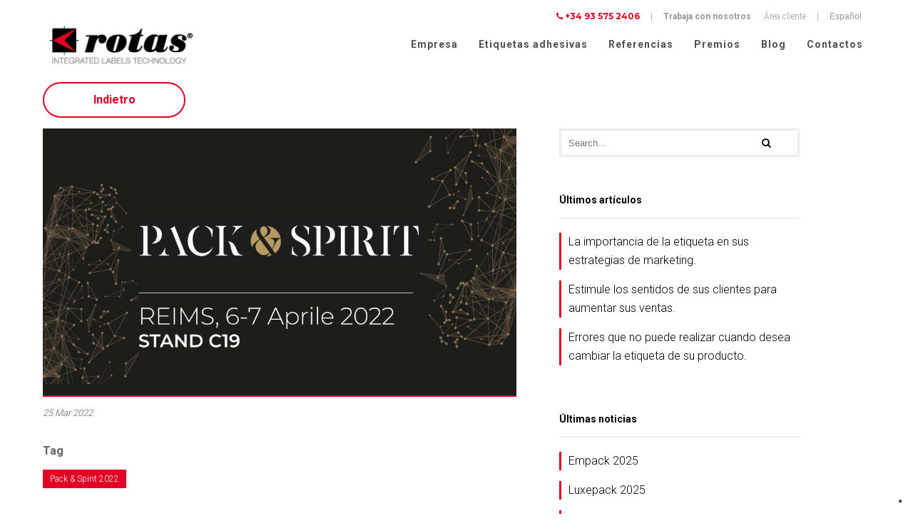

--- FILE ---
content_type: text/html; charset=UTF-8
request_url: https://www.rotas.com/es/pack-spirit-2022-es/
body_size: 16931
content:
<!DOCTYPE html>
 <html lang="es-ES">
    <head>
    
        <!-- Meta Data -->
        <meta charset="UTF-8"/>
        <link rel="profile" href="http://gmpg.org/xfn/11" />
        <link rel="pingback" href="https://www.rotas.com/xmlrpc.php" />
        <meta name="viewport" content="width=device-width, initial-scale=1.0, minimum-scale=1.0, maximum-scale=1.0, user-scalable=no">
        
        <meta name="google-site-verification" content="kpY6hkRZ3yIcbgCawLeCugpN_KSDxVItM93S_UzAqnI" />


        
                <!-- Favicon -->        
        <link rel="shortcut icon" href="https://www.rotas.com/wp-content/uploads/2016/03/Favicon_Rotas.png" type="image/x-icon"/>
                
        			<script type="text/javascript" class="_iub_cs_skip">
				var _iub = _iub || {};
				_iub.csConfiguration = _iub.csConfiguration || {};
				_iub.csConfiguration.siteId = "3150142";
				_iub.csConfiguration.cookiePolicyId = "16293038";
			</script>
			<script class="_iub_cs_skip" src="https://cs.iubenda.com/sync/3150142.js"></script>
			<title>Pack &#038; Spirit 2022 &#8211; Rotas</title>
<meta name='robots' content='max-image-preview:large' />
	<style>img:is([sizes="auto" i], [sizes^="auto," i]) { contain-intrinsic-size: 3000px 1500px }</style>
	<link rel="alternate" href="https://www.rotas.com/pack-spirit-2022/" hreflang="it" />
<link rel="alternate" href="https://www.rotas.com/es/pack-spirit-2022-es/" hreflang="es" />
<link rel="alternate" href="https://www.rotas.com/de/pack-spirit-2022-de/" hreflang="de" />
<link rel="alternate" href="https://www.rotas.com/fr/pack-spirit-2022-fr/" hreflang="fr" />
<link rel='dns-prefetch' href='//cdn.iubenda.com' />
<link rel='dns-prefetch' href='//maps.googleapis.com' />
<link rel='dns-prefetch' href='//www.googletagmanager.com' />
<link rel="alternate" type="application/rss+xml" title="Rotas &raquo; Feed" href="https://www.rotas.com/es/feed/" />
<link rel="alternate" type="application/rss+xml" title="Rotas &raquo; Feed de los comentarios" href="https://www.rotas.com/es/comments/feed/" />
<link rel='stylesheet' id='dashicons-css' href='https://www.rotas.com/wp-includes/css/dashicons.min.css?ver=6.7.4' type='text/css' media='all' />
<link rel='stylesheet' id='wp-jquery-ui-dialog-css' href='https://www.rotas.com/wp-includes/css/jquery-ui-dialog.min.css?ver=6.7.4' type='text/css' media='all' />
<link rel='stylesheet' id='pt-cv-public-style-css' href='https://www.rotas.com/wp-content/plugins/content-views-query-and-display-post-page/public/assets/css/cv.css?ver=4.1' type='text/css' media='all' />
<link rel='stylesheet' id='wp-block-library-css' href='https://www.rotas.com/wp-includes/css/dist/block-library/style.min.css?ver=6.7.4' type='text/css' media='all' />
<style id='pdfemb-pdf-embedder-viewer-style-inline-css' type='text/css'>
.wp-block-pdfemb-pdf-embedder-viewer{max-width:none}

</style>
<style id='classic-theme-styles-inline-css' type='text/css'>
/*! This file is auto-generated */
.wp-block-button__link{color:#fff;background-color:#32373c;border-radius:9999px;box-shadow:none;text-decoration:none;padding:calc(.667em + 2px) calc(1.333em + 2px);font-size:1.125em}.wp-block-file__button{background:#32373c;color:#fff;text-decoration:none}
</style>
<style id='global-styles-inline-css' type='text/css'>
:root{--wp--preset--aspect-ratio--square: 1;--wp--preset--aspect-ratio--4-3: 4/3;--wp--preset--aspect-ratio--3-4: 3/4;--wp--preset--aspect-ratio--3-2: 3/2;--wp--preset--aspect-ratio--2-3: 2/3;--wp--preset--aspect-ratio--16-9: 16/9;--wp--preset--aspect-ratio--9-16: 9/16;--wp--preset--color--black: #000000;--wp--preset--color--cyan-bluish-gray: #abb8c3;--wp--preset--color--white: #ffffff;--wp--preset--color--pale-pink: #f78da7;--wp--preset--color--vivid-red: #cf2e2e;--wp--preset--color--luminous-vivid-orange: #ff6900;--wp--preset--color--luminous-vivid-amber: #fcb900;--wp--preset--color--light-green-cyan: #7bdcb5;--wp--preset--color--vivid-green-cyan: #00d084;--wp--preset--color--pale-cyan-blue: #8ed1fc;--wp--preset--color--vivid-cyan-blue: #0693e3;--wp--preset--color--vivid-purple: #9b51e0;--wp--preset--gradient--vivid-cyan-blue-to-vivid-purple: linear-gradient(135deg,rgba(6,147,227,1) 0%,rgb(155,81,224) 100%);--wp--preset--gradient--light-green-cyan-to-vivid-green-cyan: linear-gradient(135deg,rgb(122,220,180) 0%,rgb(0,208,130) 100%);--wp--preset--gradient--luminous-vivid-amber-to-luminous-vivid-orange: linear-gradient(135deg,rgba(252,185,0,1) 0%,rgba(255,105,0,1) 100%);--wp--preset--gradient--luminous-vivid-orange-to-vivid-red: linear-gradient(135deg,rgba(255,105,0,1) 0%,rgb(207,46,46) 100%);--wp--preset--gradient--very-light-gray-to-cyan-bluish-gray: linear-gradient(135deg,rgb(238,238,238) 0%,rgb(169,184,195) 100%);--wp--preset--gradient--cool-to-warm-spectrum: linear-gradient(135deg,rgb(74,234,220) 0%,rgb(151,120,209) 20%,rgb(207,42,186) 40%,rgb(238,44,130) 60%,rgb(251,105,98) 80%,rgb(254,248,76) 100%);--wp--preset--gradient--blush-light-purple: linear-gradient(135deg,rgb(255,206,236) 0%,rgb(152,150,240) 100%);--wp--preset--gradient--blush-bordeaux: linear-gradient(135deg,rgb(254,205,165) 0%,rgb(254,45,45) 50%,rgb(107,0,62) 100%);--wp--preset--gradient--luminous-dusk: linear-gradient(135deg,rgb(255,203,112) 0%,rgb(199,81,192) 50%,rgb(65,88,208) 100%);--wp--preset--gradient--pale-ocean: linear-gradient(135deg,rgb(255,245,203) 0%,rgb(182,227,212) 50%,rgb(51,167,181) 100%);--wp--preset--gradient--electric-grass: linear-gradient(135deg,rgb(202,248,128) 0%,rgb(113,206,126) 100%);--wp--preset--gradient--midnight: linear-gradient(135deg,rgb(2,3,129) 0%,rgb(40,116,252) 100%);--wp--preset--font-size--small: 13px;--wp--preset--font-size--medium: 20px;--wp--preset--font-size--large: 36px;--wp--preset--font-size--x-large: 42px;--wp--preset--spacing--20: 0.44rem;--wp--preset--spacing--30: 0.67rem;--wp--preset--spacing--40: 1rem;--wp--preset--spacing--50: 1.5rem;--wp--preset--spacing--60: 2.25rem;--wp--preset--spacing--70: 3.38rem;--wp--preset--spacing--80: 5.06rem;--wp--preset--shadow--natural: 6px 6px 9px rgba(0, 0, 0, 0.2);--wp--preset--shadow--deep: 12px 12px 50px rgba(0, 0, 0, 0.4);--wp--preset--shadow--sharp: 6px 6px 0px rgba(0, 0, 0, 0.2);--wp--preset--shadow--outlined: 6px 6px 0px -3px rgba(255, 255, 255, 1), 6px 6px rgba(0, 0, 0, 1);--wp--preset--shadow--crisp: 6px 6px 0px rgba(0, 0, 0, 1);}:where(.is-layout-flex){gap: 0.5em;}:where(.is-layout-grid){gap: 0.5em;}body .is-layout-flex{display: flex;}.is-layout-flex{flex-wrap: wrap;align-items: center;}.is-layout-flex > :is(*, div){margin: 0;}body .is-layout-grid{display: grid;}.is-layout-grid > :is(*, div){margin: 0;}:where(.wp-block-columns.is-layout-flex){gap: 2em;}:where(.wp-block-columns.is-layout-grid){gap: 2em;}:where(.wp-block-post-template.is-layout-flex){gap: 1.25em;}:where(.wp-block-post-template.is-layout-grid){gap: 1.25em;}.has-black-color{color: var(--wp--preset--color--black) !important;}.has-cyan-bluish-gray-color{color: var(--wp--preset--color--cyan-bluish-gray) !important;}.has-white-color{color: var(--wp--preset--color--white) !important;}.has-pale-pink-color{color: var(--wp--preset--color--pale-pink) !important;}.has-vivid-red-color{color: var(--wp--preset--color--vivid-red) !important;}.has-luminous-vivid-orange-color{color: var(--wp--preset--color--luminous-vivid-orange) !important;}.has-luminous-vivid-amber-color{color: var(--wp--preset--color--luminous-vivid-amber) !important;}.has-light-green-cyan-color{color: var(--wp--preset--color--light-green-cyan) !important;}.has-vivid-green-cyan-color{color: var(--wp--preset--color--vivid-green-cyan) !important;}.has-pale-cyan-blue-color{color: var(--wp--preset--color--pale-cyan-blue) !important;}.has-vivid-cyan-blue-color{color: var(--wp--preset--color--vivid-cyan-blue) !important;}.has-vivid-purple-color{color: var(--wp--preset--color--vivid-purple) !important;}.has-black-background-color{background-color: var(--wp--preset--color--black) !important;}.has-cyan-bluish-gray-background-color{background-color: var(--wp--preset--color--cyan-bluish-gray) !important;}.has-white-background-color{background-color: var(--wp--preset--color--white) !important;}.has-pale-pink-background-color{background-color: var(--wp--preset--color--pale-pink) !important;}.has-vivid-red-background-color{background-color: var(--wp--preset--color--vivid-red) !important;}.has-luminous-vivid-orange-background-color{background-color: var(--wp--preset--color--luminous-vivid-orange) !important;}.has-luminous-vivid-amber-background-color{background-color: var(--wp--preset--color--luminous-vivid-amber) !important;}.has-light-green-cyan-background-color{background-color: var(--wp--preset--color--light-green-cyan) !important;}.has-vivid-green-cyan-background-color{background-color: var(--wp--preset--color--vivid-green-cyan) !important;}.has-pale-cyan-blue-background-color{background-color: var(--wp--preset--color--pale-cyan-blue) !important;}.has-vivid-cyan-blue-background-color{background-color: var(--wp--preset--color--vivid-cyan-blue) !important;}.has-vivid-purple-background-color{background-color: var(--wp--preset--color--vivid-purple) !important;}.has-black-border-color{border-color: var(--wp--preset--color--black) !important;}.has-cyan-bluish-gray-border-color{border-color: var(--wp--preset--color--cyan-bluish-gray) !important;}.has-white-border-color{border-color: var(--wp--preset--color--white) !important;}.has-pale-pink-border-color{border-color: var(--wp--preset--color--pale-pink) !important;}.has-vivid-red-border-color{border-color: var(--wp--preset--color--vivid-red) !important;}.has-luminous-vivid-orange-border-color{border-color: var(--wp--preset--color--luminous-vivid-orange) !important;}.has-luminous-vivid-amber-border-color{border-color: var(--wp--preset--color--luminous-vivid-amber) !important;}.has-light-green-cyan-border-color{border-color: var(--wp--preset--color--light-green-cyan) !important;}.has-vivid-green-cyan-border-color{border-color: var(--wp--preset--color--vivid-green-cyan) !important;}.has-pale-cyan-blue-border-color{border-color: var(--wp--preset--color--pale-cyan-blue) !important;}.has-vivid-cyan-blue-border-color{border-color: var(--wp--preset--color--vivid-cyan-blue) !important;}.has-vivid-purple-border-color{border-color: var(--wp--preset--color--vivid-purple) !important;}.has-vivid-cyan-blue-to-vivid-purple-gradient-background{background: var(--wp--preset--gradient--vivid-cyan-blue-to-vivid-purple) !important;}.has-light-green-cyan-to-vivid-green-cyan-gradient-background{background: var(--wp--preset--gradient--light-green-cyan-to-vivid-green-cyan) !important;}.has-luminous-vivid-amber-to-luminous-vivid-orange-gradient-background{background: var(--wp--preset--gradient--luminous-vivid-amber-to-luminous-vivid-orange) !important;}.has-luminous-vivid-orange-to-vivid-red-gradient-background{background: var(--wp--preset--gradient--luminous-vivid-orange-to-vivid-red) !important;}.has-very-light-gray-to-cyan-bluish-gray-gradient-background{background: var(--wp--preset--gradient--very-light-gray-to-cyan-bluish-gray) !important;}.has-cool-to-warm-spectrum-gradient-background{background: var(--wp--preset--gradient--cool-to-warm-spectrum) !important;}.has-blush-light-purple-gradient-background{background: var(--wp--preset--gradient--blush-light-purple) !important;}.has-blush-bordeaux-gradient-background{background: var(--wp--preset--gradient--blush-bordeaux) !important;}.has-luminous-dusk-gradient-background{background: var(--wp--preset--gradient--luminous-dusk) !important;}.has-pale-ocean-gradient-background{background: var(--wp--preset--gradient--pale-ocean) !important;}.has-electric-grass-gradient-background{background: var(--wp--preset--gradient--electric-grass) !important;}.has-midnight-gradient-background{background: var(--wp--preset--gradient--midnight) !important;}.has-small-font-size{font-size: var(--wp--preset--font-size--small) !important;}.has-medium-font-size{font-size: var(--wp--preset--font-size--medium) !important;}.has-large-font-size{font-size: var(--wp--preset--font-size--large) !important;}.has-x-large-font-size{font-size: var(--wp--preset--font-size--x-large) !important;}
:where(.wp-block-post-template.is-layout-flex){gap: 1.25em;}:where(.wp-block-post-template.is-layout-grid){gap: 1.25em;}
:where(.wp-block-columns.is-layout-flex){gap: 2em;}:where(.wp-block-columns.is-layout-grid){gap: 2em;}
:root :where(.wp-block-pullquote){font-size: 1.5em;line-height: 1.6;}
</style>
<link rel='stylesheet' id='contact-form-7-css' href='https://www.rotas.com/wp-content/plugins/contact-form-7/includes/css/styles.css?ver=6.0.5' type='text/css' media='all' />
<style id='contact-form-7-inline-css' type='text/css'>
.wpcf7 .wpcf7-recaptcha iframe {margin-bottom: 0;}.wpcf7 .wpcf7-recaptcha[data-align="center"] > div {margin: 0 auto;}.wpcf7 .wpcf7-recaptcha[data-align="right"] > div {margin: 0 0 0 auto;}
</style>
<link rel='stylesheet' id='responsive-lightbox-swipebox-css' href='https://www.rotas.com/wp-content/plugins/responsive-lightbox/assets/swipebox/swipebox.min.css?ver=2.5.0' type='text/css' media='all' />
<link rel='stylesheet' id='rs-plugin-settings-css' href='https://www.rotas.com/wp-content/plugins/revslider/public/assets/css/settings.css?ver=5.1.5' type='text/css' media='all' />
<style id='rs-plugin-settings-inline-css' type='text/css'>
#rs-demo-id {}
</style>
<link rel='stylesheet' id='font-awesome-css' href='https://www.rotas.com/wp-content/plugins/js_composer/assets/lib/bower/font-awesome/css/font-awesome.min.css?ver=4.12' type='text/css' media='all' />
<link rel='stylesheet' id='tm-timeline-css-css' href='https://www.rotas.com/wp-content/plugins/tm-timeline/css/tm-timeline.css?ver=1.1.1' type='text/css' media='all' />
<link rel='stylesheet' id='google-maps-builder-plugin-styles-css' href='https://www.rotas.com/wp-content/plugins/google-maps-builder/vendor/wordimpress/maps-builder-core/assets/css/google-maps-builder.min.css?ver=2.1.2' type='text/css' media='all' />
<link rel='stylesheet' id='google-maps-builder-map-icons-css' href='https://www.rotas.com/wp-content/plugins/google-maps-builder/vendor/wordimpress/maps-builder-core/includes/libraries/map-icons/css/map-icons.css?ver=2.1.2' type='text/css' media='all' />
<link rel='stylesheet' id='outdoorreset-css' href='https://www.rotas.com/wp-content/themes/outdoor-child/css/reset.css?ver=6.7.4' type='text/css' media='all' />
<link rel='stylesheet' id='outdoorplugins-css' href='https://www.rotas.com/wp-content/themes/outdoor-child/css/plugins.css?ver=6.7.4' type='text/css' media='all' />
<link rel='stylesheet' id='outdoortheme-style-css' href='https://www.rotas.com/wp-content/themes/outdoor-child/style.css?ver=2015-10-14' type='text/css' media='all' />
<link rel='stylesheet' id='outdoorcustom-style-css' href='https://www.rotas.com/wp-content/themes/outdoor-child/css/custom.css?ver=6.7.4' type='text/css' media='all' />
<link rel='stylesheet' id='shiftnav-css' href='https://www.rotas.com/wp-content/plugins/shiftnav-responsive-mobile-menu/assets/css/shiftnav.min.css?ver=1.8' type='text/css' media='all' />
<link rel='stylesheet' id='shiftnav-custom-css' href='https://www.rotas.com/wp-content/plugins/shiftnav-responsive-mobile-menu/custom/custom.css?ver=1.8' type='text/css' media='all' />
<script type="text/javascript" src="https://www.rotas.com/wp-includes/js/jquery/jquery.min.js?ver=3.7.1" id="jquery-core-js"></script>
<script type="text/javascript" src="https://www.rotas.com/wp-includes/js/jquery/jquery-migrate.min.js?ver=3.4.1" id="jquery-migrate-js"></script>

<script  type="text/javascript" class=" _iub_cs_skip" type="text/javascript" id="iubenda-head-inline-scripts-0">
/* <![CDATA[ */
            var _iub = _iub || [];
            _iub.csConfiguration ={"floatingPreferencesButtonDisplay":"bottom-right","lang":"es","siteId":"3150142","cookiePolicyId":"16293038","whitelabel":false,"banner":{"closeButtonDisplay":false,"listPurposes":true,"explicitWithdrawal":true,"position":"bottom","style":"dark"},"perPurposeConsent":true,"enableUspr":true,"enableLgpd":true,"googleAdditionalConsentMode":true,"countryDetection":true,"invalidateConsentWithoutLog":true}; 
/* ]]> */
</script>
<script  type="text/javascript" class=" _iub_cs_skip" type="text/javascript" src="//cdn.iubenda.com/cs/gpp/stub.js?ver=3.12.1" id="iubenda-head-scripts-0-js"></script>
<script  type="text/javascript" charset="UTF-8" async="" class=" _iub_cs_skip" type="text/javascript" src="//cdn.iubenda.com/cs/iubenda_cs.js?ver=3.12.1" id="iubenda-head-scripts-1-js"></script>
<script type="text/javascript" src="https://www.rotas.com/wp-content/plugins/responsive-lightbox/assets/infinitescroll/infinite-scroll.pkgd.min.js?ver=6.7.4" id="responsive-lightbox-infinite-scroll-js"></script>
<script type="text/javascript" src="https://www.rotas.com/wp-content/plugins/revslider/public/assets/js/jquery.themepunch.tools.min.js?ver=5.1.5" id="tp-tools-js"></script>
<script type="text/javascript" src="https://www.rotas.com/wp-content/plugins/revslider/public/assets/js/jquery.themepunch.revolution.min.js?ver=5.1.5" id="revmin-js"></script>
<script type="text/javascript" src="https://www.rotas.com/wp-content/plugins/wp-image-zoooom/assets/js/jquery.image_zoom.min.js?ver=1.59" id="image_zoooom-js" defer="defer" data-wp-strategy="defer"></script>
<script type="text/javascript" id="image_zoooom-init-js-extra">
/* <![CDATA[ */
var IZ = {"with_woocommerce":"0","exchange_thumbnails":"1","woo_categories":"0","enable_mobile":"","options":{"lensShape":"square","lensSize":200,"lensBorderSize":1,"lensBorderColour":"#ffffff","borderRadius":10,"cursor":"pointer","zoomWindowWidth":650,"zoomWindowHeight":750,"zoomWindowOffsetx":1,"borderSize":1,"borderColour":"#888888","zoomWindowShadow":4,"lensFadeIn":0.5,"lensFadeOut":0.5,"zoomWindowFadeIn":0.5,"zoomWindowFadeOut":0.5,"easingAmount":12,"tint":"true","tintColour":"#ffffff","tintOpacity":0.1},"woo_slider":"0","enable_surecart":"0"};
/* ]]> */
</script>
<script type="text/javascript" src="https://www.rotas.com/wp-content/plugins/wp-image-zoooom/assets/js/image_zoom-init.js?ver=1.59" id="image_zoooom-init-js" defer="defer" data-wp-strategy="defer"></script>
<script type="text/javascript" src="https://maps.googleapis.com/maps/api/js?v=3.exp&amp;libraries=places&amp;key=AIzaSyAMIW9BhGL3n2H8ij1E_JOmZZsCBS7_nqI&amp;ver=6.7.4" id="google-maps-builder-gmaps-js"></script>
<link rel="https://api.w.org/" href="https://www.rotas.com/wp-json/" /><link rel="alternate" title="JSON" type="application/json" href="https://www.rotas.com/wp-json/wp/v2/posts/31424" /><link rel="EditURI" type="application/rsd+xml" title="RSD" href="https://www.rotas.com/xmlrpc.php?rsd" />
<meta name="generator" content="WordPress 6.7.4" />
<link rel="canonical" href="https://www.rotas.com/es/pack-spirit-2022-es/" />
<link rel='shortlink' href='https://www.rotas.com/?p=31424' />
<link rel="alternate" title="oEmbed (JSON)" type="application/json+oembed" href="https://www.rotas.com/wp-json/oembed/1.0/embed?url=https%3A%2F%2Fwww.rotas.com%2Fes%2Fpack-spirit-2022-es%2F" />
<link rel="alternate" title="oEmbed (XML)" type="text/xml+oembed" href="https://www.rotas.com/wp-json/oembed/1.0/embed?url=https%3A%2F%2Fwww.rotas.com%2Fes%2Fpack-spirit-2022-es%2F&#038;format=xml" />
<meta name="generator" content="Redux 4.5.6" /><meta name="generator" content="Site Kit by Google 1.149.1" />
		<!-- ShiftNav CSS
	================================================================ -->
		<style type="text/css" id="shiftnav-dynamic-css">
				@media only screen and (min-width:900px){ #shiftnav-toggle-main, .shiftnav-toggle-mobile{ display:none; } .shiftnav-wrap { padding-top:0 !important; } }

/** ShiftNav Custom Menu Styles (Customizer) **/
/* togglebar */
#shiftnav-toggle-main { background:#fff; color:#333; }

/* Status: Loaded from Transient */
		</style>
		<!-- end ShiftNav CSS -->

	<noscript><style>.vce-row-container .vcv-lozad {display: none}</style></noscript><meta name="generator" content="Powered by Visual Composer Website Builder - fast and easy-to-use drag and drop visual editor for WordPress."/><!-- HTML5 shim and Respond.js for IE8 support of HTML5 elements and media queries -->
    <!-- WARNING: Respond.js doesn't work if you view the page via file:// -->
    <!--[if lt IE 9]>
      <script src="https://oss.maxcdn.com/html5shiv/3.7.2/html5shiv.min.js"></script>
      <script src="https://oss.maxcdn.com/respond/1.4.2/respond.min.js"></script>
    <![endif]--><meta name="generator" content="Powered by Visual Composer - drag and drop page builder for WordPress."/>
<!--[if lte IE 9]><link rel="stylesheet" type="text/css" href="https://www.rotas.com/wp-content/plugins/js_composer/assets/css/vc_lte_ie9.min.css" media="screen"><![endif]--><!--[if IE  8]><link rel="stylesheet" type="text/css" href="https://www.rotas.com/wp-content/plugins/js_composer/assets/css/vc-ie8.min.css" media="screen"><![endif]--><meta name="generator" content="Powered by Slider Revolution 5.1.5 - responsive, Mobile-Friendly Slider Plugin for WordPress with comfortable drag and drop interface." />
<style type="text/css">img.zoooom,.zoooom img{padding:0!important;}.vc_editor.compose-mode .zoooom::before { content: "\f179     Zoom applied to the image. Check on the frontend"; position: absolute; margin-top: 12px; text-align: right; background-color: white; line-height: 1.4em; left: 5%; padding: 0 10px 6px; font-family: dashicons; font-size: 0.9em; font-style: italic; z-index: 20; }</style><script type="text/javascript"></script>		<style type="text/css" id="wp-custom-css">
			#main{
	opacity:1 !important;
}		</style>
		<noscript><style type="text/css"> .wpb_animate_when_almost_visible { opacity: 1; }</style></noscript>

        <link href="https://fonts.googleapis.com/css?family=Questrial|Roboto:300,700|Montserrat:700" rel="stylesheet">
        

        <!-- Butterfly -->
        <!--script src="http://new.rotas.eu/wp-content/themes/outdoor-child/vendor/prefixfree.min.js"></script>
        <link rel="stylesheet" href="http://new.rotas.eu/wp-content/themes/outdoor-child/butterfly.css"-->
        <!--link rel="stylesheet" href="http://new.rotas.eu/wp-content/themes/outdoor-child/page.css"-->
         <!-- END Butterfly -->
        
    </head>
    <body class="post-template-default single single-post postid-31424 single-format-standard vcwb wpb-js-composer js-comp-ver-4.12 vc_responsive">

        <!-- Butterfly -->
        <!--div class="container_butterfly">
            <div class="hover-container">
                <div class="left wing"></div>
                <div class="right wing"></div>
                <div class="body"></div>
                <div class="head"></div>
            </div>
        </div-->
         <!-- END Butterfly -->

            <!--================= main start ================-->


        <!--div class="banner-fiera">
                            <a href="http://www.rotas.com/es/sitevi-2017-es/">
                                <img class="banner1" src="/wp-content/themes/outdoor-child/images/Banner-SITEVI2017-header.png" />
                </a>

                            <a href="http://www.rotas.com/es/strategy-innovation-hub-es/">
                                <img class="banner2" src="/wp-content/themes/outdoor-child/images/StrategyInnovHub-banner.png" />
                </a>
        </div-->



        <div id="main">
            <header class="outdoor-header">
                <div class="top-contact-bar">



                                          <span class="tel-header"><i class="fa fa-phone" aria-hidden="true"></i> <strong>+34 93 575 2406</strong></span>
                    

                     &nbsp;&nbsp;&nbsp;&nbsp;|&nbsp;&nbsp;&nbsp;&nbsp;
                    
                                            <span class="workwus"><a href="/es/trabaja-con-nosotros/">Trabaja con nosotros</a></span>
                    
                    &nbsp;&nbsp;&nbsp;&nbsp;



                                           <a href="/es/area-del-cliente/">Área cliente</a>
                    
                   &nbsp;&nbsp;&nbsp;&nbsp;|&nbsp;&nbsp;&nbsp;&nbsp;


                    <ul class="lang-switcher">
                        <select name="lang_choice_1" id="lang_choice_1" class="pll-switcher-select">
	<option value="https://www.rotas.com/pack-spirit-2022/" lang="it-IT">Italiano</option>
	<option value="https://www.rotas.com/en/label-company-making-and-manufacturing-of-labels-rotas/" lang="en-GB">English</option>
	<option value="https://www.rotas.com/es/pack-spirit-2022-es/" lang="es-ES" selected='selected'>Español</option>
	<option value="https://www.rotas.com/de/pack-spirit-2022-de/" lang="de-DE">Deutsch</option>
	<option value="https://www.rotas.com/fr/pack-spirit-2022-fr/" lang="fr-FR">Français</option>

</select>
<script type="text/javascript">
					document.getElementById( "lang_choice_1" ).addEventListener( "change", function ( event ) { location.href = event.currentTarget.value; } )
				</script>                         

                        <!--&nbsp;&nbsp;&nbsp;&nbsp;|&nbsp;&nbsp;&nbsp;&nbsp;
                        
                        li class="lang-item">
                                                            Follow us
                                                    </li>    

                        <li class="lang-item">
                            <a href="https://www.linkedin.com/company/rotas" target="_blank">
                                <img src="http://www.rotas.com/wp-content/uploads/2017/08/logo-linkeding.jpg">
                            </a>
                        </li>    

                        <li class="lang-item">
                            <a href="https://www.youtube.com/user/rotasitalia" target="_blank">
                                <img src="http://www.rotas.com/wp-content/uploads/2017/08/logo-youtube.jpg">
                            </a>
                        </li>   
                        &nbsp;&nbsp;&nbsp;&nbsp;|&nbsp;&nbsp;&nbsp;&nbsp;
                        <li class="lang-item" style="padding-top: 5px;">
                            <i class="fa fa-phone" aria-hidden="true"></i> +39 0422 433 000</span>
                        </li-->    
                    </ul>

                </div>
                
                <div style="clear: right;"></div>

                <!-- Header inner  -->
                <div class="top-white-bar">
                    <div class="top-white-bar-inner" style="display: flex; -webkit-box-align: center; -webkit-align-items: center; -ms-flex-align: center; align-items: center;">
                        <!-- Logo  -->
                        <div class="logo-holder" >
                            <a href="https://www.rotas.com/es/">
                                                                <img src="https://www.rotas.com/wp-content/uploads/2016/03/Logo_Rotas.png"  width="200" height="" class="outdoor-logo" alt="Rotas" />
                                                                                                                            </a>
                        </div>
                        <!--Logo end  -->
                       

                        <!--div class="nav-etichette">

                               

                                <a href="/azienda" class="btn" style="padding: 7px 15px;">Guarda il video</a>

                            
                        </div>

                        <!-- Etichette nav end  -->

                        <div class="nav-holder">
                            <nav
                                                        >
                                <ul id="menu-rotas-es" class="outdoor_main-nav"><li id="menu-item-4970" class="menu-item menu-item-type-post_type menu-item-object-page menu-item-has-children menu-item-4970"><a href="https://www.rotas.com/es/empresa/">Empresa</a>
<ul class="sub-menu">
	<li id="menu-item-4982" class="menu-item menu-item-type-post_type menu-item-object-page menu-item-4982"><a href="https://www.rotas.com/es/empresa/">Quienes somos</a></li>
	<li id="menu-item-5070" class="menu-item menu-item-type-post_type menu-item-object-page menu-item-5070"><a href="https://www.rotas.com/es/rotas-green-ecologia-y-sostenibilidad/">Rotas Green</a></li>
	<li id="menu-item-4972" class="menu-item menu-item-type-post_type menu-item-object-page menu-item-4972"><a href="https://www.rotas.com/es/empresa/el-grupo/">El Grupo</a></li>
	<li id="menu-item-4979" class="menu-item menu-item-type-post_type menu-item-object-page menu-item-4979"><a href="https://www.rotas.com/es/empresa/politica-de-la-empresa/">Política de la empresa</a></li>
	<li id="menu-item-4971" class="menu-item menu-item-type-post_type menu-item-object-page menu-item-4971"><a href="https://www.rotas.com/es/empresa/colaboracion-universidades-y-asociaciones/">Colaboraciónes</a></li>
	<li id="menu-item-4976" class="menu-item menu-item-type-post_type menu-item-object-page menu-item-4976"><a href="https://www.rotas.com/es/investigacion-y-desarrollo/">Investigación y desarrollo</a></li>
	<li id="menu-item-8909" class="menu-item menu-item-type-post_type menu-item-object-page menu-item-8909"><a href="https://www.rotas.com/es/video-es/">Video</a></li>
	<li id="menu-item-5062" class="menu-item menu-item-type-post_type menu-item-object-page menu-item-5062"><a href="https://www.rotas.com/es/news-es/">News</a></li>
</ul>
</li>
<li id="menu-item-6764" class="menu-item menu-item-type-post_type menu-item-object-page menu-item-has-children menu-item-6764"><a href="https://www.rotas.com/es/etiquetas-autoadhesivas/">Etiquetas adhesivas</a>
<ul class="sub-menu">
	<li id="menu-item-28283" class="menu-item menu-item-type-post_type menu-item-object-page menu-item-28283"><a href="https://www.rotas.com/es/etiquetas-autoadhesivas/etiquetas-para-botellas-de-vino-impresion-en-rollo/">Vino</a></li>
	<li id="menu-item-8415" class="menu-item menu-item-type-post_type menu-item-object-page menu-item-8415"><a href="https://www.rotas.com/es/etiquetas-botellas-aceite-de-oliva/">Aceite de oliva</a></li>
	<li id="menu-item-8684" class="menu-item menu-item-type-post_type menu-item-object-page menu-item-8684"><a href="https://www.rotas.com/es/etiquetas-para-agua/">Agua</a></li>
	<li id="menu-item-8685" class="menu-item menu-item-type-post_type menu-item-object-page menu-item-8685"><a href="https://www.rotas.com/es/etiquetas-para-cerveza/">Cerveza</a></li>
	<li id="menu-item-8686" class="menu-item menu-item-type-post_type menu-item-object-page menu-item-8686"><a href="https://www.rotas.com/es/etiquetas-para-espiritus/">Espíritus</a></li>
	<li id="menu-item-7497" class="menu-item menu-item-type-post_type menu-item-object-page menu-item-7497"><a href="https://www.rotas.com/es/etiquetas-alimentos/">Alimentos</a></li>
	<li id="menu-item-7496" class="menu-item menu-item-type-post_type menu-item-object-page menu-item-7496"><a href="https://www.rotas.com/es/etiquetas-cosmeticos/">Cosméticos</a></li>
	<li id="menu-item-8794" class="menu-item menu-item-type-post_type menu-item-object-page menu-item-8794"><a href="https://www.rotas.com/es/etiquetas-para-perfumes/">Perfumes</a></li>
	<li id="menu-item-7498" class="menu-item menu-item-type-post_type menu-item-object-page menu-item-7498"><a href="https://www.rotas.com/es/etiquetas-ropas/">Ropas</a></li>
	<li id="menu-item-7501" class="menu-item menu-item-type-post_type menu-item-object-page menu-item-7501"><a href="https://www.rotas.com/es/quimica-farmaceutica/">Química farmacéutica</a></li>
	<li id="menu-item-7499" class="menu-item menu-item-type-post_type menu-item-object-page menu-item-7499"><a href="https://www.rotas.com/es/etiquetas-logistica/">Logística</a></li>
	<li id="menu-item-7500" class="menu-item menu-item-type-post_type menu-item-object-page menu-item-7500"><a href="https://www.rotas.com/es/etiquetas-decorativas/">Etiquetas decorativas</a></li>
	<li id="menu-item-7504" class="menu-item menu-item-type-post_type menu-item-object-page menu-item-7504"><a href="https://www.rotas.com/es/etiquetas-para-industria/">Etiquetas para indústria</a></li>
	<li id="menu-item-7502" class="menu-item menu-item-type-post_type menu-item-object-page menu-item-7502"><a href="https://www.rotas.com/es/etiquetas-antifalsificacion/">Etiquetas antifalsificación</a></li>
	<li id="menu-item-8767" class="menu-item menu-item-type-post_type menu-item-object-page menu-item-8767"><a href="https://www.rotas.com/es/etiquetas-autoadhesivas/etiquetas-a-prueba-de-manipulaciones/">anti-manipulación</a></li>
	<li id="menu-item-8805" class="menu-item menu-item-type-post_type menu-item-object-page menu-item-8805"><a href="https://www.rotas.com/es/etiquetas-autoadhesivas/botellas/">Botellas</a></li>
	<li id="menu-item-7503" class="menu-item menu-item-type-post_type menu-item-object-page menu-item-7503"><a href="https://www.rotas.com/es/etiquetas-promocionales/">Etiquetas promocionales</a></li>
	<li id="menu-item-7505" class="menu-item menu-item-type-post_type menu-item-object-page menu-item-7505"><a href="https://www.rotas.com/es/rfid/">Etiquetas RFID</a></li>
	<li id="menu-item-30425" class="menu-item menu-item-type-post_type menu-item-object-page menu-item-30425"><a href="https://www.rotas.com/es/temp-card-es/">Temp Card</a></li>
</ul>
</li>
<li id="menu-item-5845" class="menu-item menu-item-type-post_type menu-item-object-page menu-item-5845"><a href="https://www.rotas.com/es/referencias/">Referencias</a></li>
<li id="menu-item-4980" class="menu-item menu-item-type-post_type menu-item-object-page menu-item-4980"><a href="https://www.rotas.com/es/empresa/etiquetas-premiadas/">Premios</a></li>
<li id="menu-item-9760" class="menu-item menu-item-type-post_type menu-item-object-page menu-item-9760"><a href="https://www.rotas.com/es/blog-es/">Blog</a></li>
<li id="menu-item-4974" class="menu-item menu-item-type-post_type menu-item-object-page menu-item-4974"><a href="https://www.rotas.com/es/contactos/">Contactos</a></li>
</ul>
                                
                            </nav>
                        </div>
                    </div>

                </div>
                <!--Header inner end  -->   
            </header>

            



            <div id="wrapper">

                <div class="content-holder elem scale-bg2 transition3 supercontainer">


                                                            

    <!--=============== content  ===============-->  
<div class="content">          	
    <div class="sections-bg"></div>
    <!--section    -->

	<section id="blog_single_sec1" class="colonna-media" style="padding: 0 20px;">
        <!--?php outdoor_post_nav();?-->

        <div class="container column-container">
            <div class="row">

            	<!--div style="height: 30px;"></div-->
            	<a onclick="history.back(-1)">
	        		<div class="backbtn news" >

		        				            		Indietro
		                
	            	</div>
	            </a>	

            	                					<div class="col-md-7">
				
							
					<article class="cth-single blog-content post-31424 post type-post status-publish format-standard has-post-thumbnail hentry category-news-es tag-pack-spirit-2022">

	
						
														<div class="blog-media">
						        <div class="box-item">
						            <!--a href="https://www.rotas.com/es/pack-spirit-2022-es/"-->
						            <!--span class="overlay"></span-->
						            <img width="1920" height="1080" src="https://www.rotas.com/wp-content/uploads/2022/03/PackSpirit.jpg" class="respimg wp-post-image" alt="" decoding="async" fetchpriority="high" srcset="https://www.rotas.com/wp-content/uploads/2022/03/PackSpirit.jpg 1920w, https://www.rotas.com/wp-content/uploads/2022/03/PackSpirit-300x169.jpg 300w, https://www.rotas.com/wp-content/uploads/2022/03/PackSpirit-768x432.jpg 768w, https://www.rotas.com/wp-content/uploads/2022/03/PackSpirit-1024x576.jpg 1024w" sizes="(max-width: 1920px) 100vw, 1920px" />						            <!--/a-->
						        </div>
						    </div>
							
						
													<ul class="blog-title">
						       
						        									<li><!--a class="tag" href=""--><em> 25 Mar 2022</em><!--/a--></li>
								
																
								
														            		<!--li>Pubblicato da  <a href="https://www.rotas.com/es/author/michele-michielan/" title="Entradas de ROTAS ITALIA SRL" rel="author">ROTAS ITALIA SRL</a></li-->
					                
								 
								
						          
						    </ul>

						    <div style="clear:both;"></div>
						

						<div class="blog-text" style="padding: 0 -15px;">
                            
                            
															
								<h3 class="shr-post">Tag</h3>
								<ul class="tagcloud indexposts">
									<li><a href="https://www.rotas.com/es/tag/pack-spirit-2022/" rel="tag">Pack &amp; Spirit 2022</a></li>	
						        </ul>
								
															
							
								<div class="clearfix"></div>

								<h3 class="shr-post">Share</h3>
                				<div class="blog-share-container"  data-share="['facebook&#039;,&#039;googleplus&#039;,&#039;twitter&#039;,&#039;linkedin']"></div>

							                        </div>

						

		            </article>
					

		            


				

                </div>
                					<div class="col-md-4 right-sidebar">
						<div class="sidebar">
			                <div id="search-5" class="widget widget_search"><div class="searh-holder">
	<form role="search" method="get" class="searh-inner" action="https://www.rotas.com/es/">
		<!-- <label><span class="screen-reader-text"></span></label> -->
		<input name="s" type="text" class="search" placeholder="Search..." value="" title=""/>
		<button class="search-submit" id="submit_btn"><i class="fa fa-search transition"></i> </button>
	</form>
</div></div><div id="rpjc_widget_cat_recent_posts-5" class="widget rpjc_widget_cat_recent_posts widget_recent_entries"><h3>Últimos artículos</h3><div class="clearfix"></div><ul><li><a href="https://www.rotas.com/es/la-importancia-de-la-etiqueta-en-sus-estrategias-de-marketing/">La importancia de la etiqueta en sus estrategias de marketing.</a></li><li><a href="https://www.rotas.com/es/estimule-los-sentidos-de-sus-clientes-para-aumentar-sus-ventas/">Estimule los sentidos de sus clientes para aumentar sus ventas.</a></li><li><a href="https://www.rotas.com/es/errores-que-no-puede-realizar-cuando-desea-cambiar-la-etiqueta-de-su-producto/">Errores que no puede realizar cuando desea cambiar la etiqueta de su producto.</a></li></ul></div><div id="rpjc_widget_cat_recent_posts-6" class="widget rpjc_widget_cat_recent_posts widget_recent_entries"><h3>Últimas noticias</h3><div class="clearfix"></div><ul><li><a href="https://www.rotas.com/es/empack-2025-es/">Empack 2025</a></li><li><a href="https://www.rotas.com/es/luxepack-2025-es/">Luxepack 2025</a></li><li><a href="https://www.rotas.com/es/packaging-premiere-2025-es/">Packaging Première 2025</a></li><li><a href="https://www.rotas.com/es/enomaq-2025-es/">Enomaq 2025</a></li><li><a href="https://www.rotas.com/es/bbw-2025-es/">Barcelona Wine Week 2025</a></li></ul></div><div id="tag_cloud-3" class="widget widget_tag_cloud"><h3>Tag cloud</h3><div class="clearfix"></div><div class="tagcloud"><ul class='wp-tag-cloud' role='list'>
	<li><a href="https://www.rotas.com/es/tag/agrartage-es/" class="tag-cloud-link tag-link-895 tag-link-position-1" style="font-size: 8pt;" aria-label="Agrartage (1 elemento)">Agrartage</a></li>
	<li><a href="https://www.rotas.com/es/tag/avery-dennison-es/" class="tag-cloud-link tag-link-1023 tag-link-position-2" style="font-size: 8pt;" aria-label="avery dennison (1 elemento)">avery dennison</a></li>
	<li><a href="https://www.rotas.com/es/tag/barcelona-es/" class="tag-cloud-link tag-link-825 tag-link-position-3" style="font-size: 8pt;" aria-label="Barcelona (1 elemento)">Barcelona</a></li>
	<li><a href="https://www.rotas.com/es/tag/barcelona-wine-week-es/" class="tag-cloud-link tag-link-1449 tag-link-position-4" style="font-size: 16.4pt;" aria-label="Barcelona Wine Week (2 elementos)">Barcelona Wine Week</a></li>
	<li><a href="https://www.rotas.com/es/tag/best-label-printer/" class="tag-cloud-link tag-link-744 tag-link-position-5" style="font-size: 8pt;" aria-label="Best Label Printer (1 elemento)">Best Label Printer</a></li>
	<li><a href="https://www.rotas.com/es/tag/ca-foscari-es/" class="tag-cloud-link tag-link-460 tag-link-position-6" style="font-size: 8pt;" aria-label="Ca&#039; Foscari (1 elemento)">Ca&#039; Foscari</a></li>
	<li><a href="https://www.rotas.com/es/tag/coronavirus-es/" class="tag-cloud-link tag-link-1236 tag-link-position-7" style="font-size: 8pt;" aria-label="coronavirus (1 elemento)">coronavirus</a></li>
	<li><a href="https://www.rotas.com/es/tag/empack-es/" class="tag-cloud-link tag-link-631 tag-link-position-8" style="font-size: 16.4pt;" aria-label="Empack (2 elementos)">Empack</a></li>
	<li><a href="https://www.rotas.com/es/tag/enolitech-es/" class="tag-cloud-link tag-link-786 tag-link-position-9" style="font-size: 22pt;" aria-label="enolitech (3 elementos)">enolitech</a></li>
	<li><a href="https://www.rotas.com/es/tag/enomaq-2019-es/" class="tag-cloud-link tag-link-930 tag-link-position-10" style="font-size: 16.4pt;" aria-label="Enomaq 2019 (2 elementos)">Enomaq 2019</a></li>
	<li><a href="https://www.rotas.com/es/tag/enomaq-2025-es/" class="tag-cloud-link tag-link-1463 tag-link-position-11" style="font-size: 8pt;" aria-label="Enomaq 2025 (1 elemento)">Enomaq 2025</a></li>
	<li><a href="https://www.rotas.com/es/tag/espana/" class="tag-cloud-link tag-link-629 tag-link-position-12" style="font-size: 16.4pt;" aria-label="España (2 elementos)">España</a></li>
	<li><a href="https://www.rotas.com/es/tag/etiquetas/" class="tag-cloud-link tag-link-1234 tag-link-position-13" style="font-size: 8pt;" aria-label="etiquetas (1 elemento)">etiquetas</a></li>
	<li><a href="https://www.rotas.com/es/tag/feria/" class="tag-cloud-link tag-link-872 tag-link-position-14" style="font-size: 8pt;" aria-label="Feria (1 elemento)">Feria</a></li>
	<li><a href="https://www.rotas.com/es/tag/feria-de-zaragoza/" class="tag-cloud-link tag-link-928 tag-link-position-15" style="font-size: 22pt;" aria-label="Feria de Zaragoza (3 elementos)">Feria de Zaragoza</a></li>
	<li><a href="https://www.rotas.com/es/tag/fieramilanocity-es/" class="tag-cloud-link tag-link-981 tag-link-position-16" style="font-size: 8pt;" aria-label="Fieramilanocity (1 elemento)">Fieramilanocity</a></li>
	<li><a href="https://www.rotas.com/es/tag/francia-es/" class="tag-cloud-link tag-link-574 tag-link-position-17" style="font-size: 8pt;" aria-label="Francia (1 elemento)">Francia</a></li>
	<li><a href="https://www.rotas.com/es/tag/grimaldi-forum-es/" class="tag-cloud-link tag-link-1044 tag-link-position-18" style="font-size: 8pt;" aria-label="Grimaldi Forum (1 elemento)">Grimaldi Forum</a></li>
	<li><a href="https://www.rotas.com/es/tag/hispack-es/" class="tag-cloud-link tag-link-1445 tag-link-position-19" style="font-size: 8pt;" aria-label="Hispack (1 elemento)">Hispack</a></li>
	<li><a href="https://www.rotas.com/es/tag/hispack-2018-es/" class="tag-cloud-link tag-link-827 tag-link-position-20" style="font-size: 8pt;" aria-label="hispack 2018 (1 elemento)">hispack 2018</a></li>
	<li><a href="https://www.rotas.com/es/tag/investigacion/" class="tag-cloud-link tag-link-458 tag-link-position-21" style="font-size: 8pt;" aria-label="investigación (1 elemento)">investigación</a></li>
	<li><a href="https://www.rotas.com/es/tag/luxepack-2019-es/" class="tag-cloud-link tag-link-1046 tag-link-position-22" style="font-size: 8pt;" aria-label="Luxepack 2019 (1 elemento)">Luxepack 2019</a></li>
	<li><a href="https://www.rotas.com/es/tag/luxepack-2021-es/" class="tag-cloud-link tag-link-1269 tag-link-position-23" style="font-size: 8pt;" aria-label="luxepack 2021 (1 elemento)">luxepack 2021</a></li>
	<li><a href="https://www.rotas.com/es/tag/madrid-es/" class="tag-cloud-link tag-link-633 tag-link-position-24" style="font-size: 16.4pt;" aria-label="Madrid (2 elementos)">Madrid</a></li>
	<li><a href="https://www.rotas.com/es/tag/mascarillas/" class="tag-cloud-link tag-link-1232 tag-link-position-25" style="font-size: 8pt;" aria-label="mascarillas (1 elemento)">mascarillas</a></li>
	<li><a href="https://www.rotas.com/es/tag/milan-es/" class="tag-cloud-link tag-link-604 tag-link-position-26" style="font-size: 22pt;" aria-label="Milan (3 elementos)">Milan</a></li>
	<li><a href="https://www.rotas.com/es/tag/monaco-es/" class="tag-cloud-link tag-link-1048 tag-link-position-27" style="font-size: 8pt;" aria-label="monaco (1 elemento)">monaco</a></li>
	<li><a href="https://www.rotas.com/es/tag/montpellier-es/" class="tag-cloud-link tag-link-576 tag-link-position-28" style="font-size: 8pt;" aria-label="Montpellier (1 elemento)">Montpellier</a></li>
	<li><a href="https://www.rotas.com/es/tag/m_use-es/" class="tag-cloud-link tag-link-1025 tag-link-position-29" style="font-size: 8pt;" aria-label="M_use (1 elemento)">M_use</a></li>
	<li><a href="https://www.rotas.com/es/tag/oscar-de-la-impresion/" class="tag-cloud-link tag-link-742 tag-link-position-30" style="font-size: 8pt;" aria-label="Oscar de la Impresión (1 elemento)">Oscar de la Impresión</a></li>
	<li><a href="https://www.rotas.com/es/tag/pack-spirit-2022/" class="tag-cloud-link tag-link-1302 tag-link-position-31" style="font-size: 8pt;" aria-label="Pack &amp; Spirit 2022 (1 elemento)">Pack &amp; Spirit 2022</a></li>
	<li><a href="https://www.rotas.com/es/tag/packaging-innovations-es/" class="tag-cloud-link tag-link-655 tag-link-position-32" style="font-size: 8pt;" aria-label="Packaging Innovations (1 elemento)">Packaging Innovations</a></li>
	<li><a href="https://www.rotas.com/es/tag/packaging-innovations-2018-es/" class="tag-cloud-link tag-link-874 tag-link-position-33" style="font-size: 8pt;" aria-label="Packaging Innovations 2018 (1 elemento)">Packaging Innovations 2018</a></li>
	<li><a href="https://www.rotas.com/es/tag/packaging-premiere-es/" class="tag-cloud-link tag-link-1437 tag-link-position-34" style="font-size: 8pt;" aria-label="packaging premiere (1 elemento)">packaging premiere</a></li>
	<li><a href="https://www.rotas.com/es/tag/packaging-premiere-2018/" class="tag-cloud-link tag-link-817 tag-link-position-35" style="font-size: 8pt;" aria-label="Packaging Premiere 2018 (1 elemento)">Packaging Premiere 2018</a></li>
	<li><a href="https://www.rotas.com/es/tag/packaging-premiere-2019-es/" class="tag-cloud-link tag-link-983 tag-link-position-36" style="font-size: 8pt;" aria-label="Packaging Premiere 2019 (1 elemento)">Packaging Premiere 2019</a></li>
	<li><a href="https://www.rotas.com/es/tag/prowein-fr-es/" class="tag-cloud-link tag-link-1447 tag-link-position-37" style="font-size: 8pt;" aria-label="ProWein (1 elemento)">ProWein</a></li>
	<li><a href="https://www.rotas.com/es/tag/strategy-innovation-hub-es/" class="tag-cloud-link tag-link-462 tag-link-position-38" style="font-size: 8pt;" aria-label="Strategy Innovation Hub (1 elemento)">Strategy Innovation Hub</a></li>
	<li><a href="https://www.rotas.com/es/tag/universidad/" class="tag-cloud-link tag-link-456 tag-link-position-39" style="font-size: 8pt;" aria-label="Universidad (1 elemento)">Universidad</a></li>
	<li><a href="https://www.rotas.com/es/tag/venezia/" class="tag-cloud-link tag-link-454 tag-link-position-40" style="font-size: 8pt;" aria-label="Venezia (1 elemento)">Venezia</a></li>
	<li><a href="https://www.rotas.com/es/tag/verona-es/" class="tag-cloud-link tag-link-788 tag-link-position-41" style="font-size: 22pt;" aria-label="verona (3 elementos)">verona</a></li>
	<li><a href="https://www.rotas.com/es/tag/vinitaly-es/" class="tag-cloud-link tag-link-790 tag-link-position-42" style="font-size: 16.4pt;" aria-label="vinitaly (2 elementos)">vinitaly</a></li>
	<li><a href="https://www.rotas.com/es/tag/vinitaly-2019-es/" class="tag-cloud-link tag-link-1029 tag-link-position-43" style="font-size: 8pt;" aria-label="Vinitaly 2019 (1 elemento)">Vinitaly 2019</a></li>
	<li><a href="https://www.rotas.com/es/tag/vinitalydesign-2020-es/" class="tag-cloud-link tag-link-1184 tag-link-position-44" style="font-size: 8pt;" aria-label="vinitalydesign 2020 (1 elemento)">vinitalydesign 2020</a></li>
	<li><a href="https://www.rotas.com/es/tag/winzer-service-messe-es/" class="tag-cloud-link tag-link-1139 tag-link-position-45" style="font-size: 8pt;" aria-label="Winzer-Service Messe (1 elemento)">Winzer-Service Messe</a></li>
</ul>
</div>
</div>						</div>
			        </div>
				
            </div>
        </div>
    </section>

    <div style="height: 50px;"></div>


    <!--div class="vc_row wpb_row vc_row-fluid">
    	<div class="wpb_column vc_column_container vc_col-sm-12">
    		<div class="vc_column-inner" style="padding-left: 0; padding-right: 0">
    			<div class="wpb_wrapper">
    				<div class="wpb_text_column wpb_content_element ">
    					<div class="wpb_wrapper">
    						<div data-post-id="5714" class="insert-page insert-page-5714 ">
    							<div class="vc_row wpb_row vc_row-fluid multicolor">
    								<div class="wpb_column vc_column_container vc_col-sm-12">
    									<div class="vc_column-inner ">
    										<div class="wpb_wrapper">
    											<div class="vc_empty_space" style="height: 50px">
	    											<span class="vc_empty_space_inner"></span>
												</div>

	    										<div class="vc_row wpb_row vc_inner vc_row-fluid colonna-media">
    												<div class="wpb_column vc_column_container vc_col-sm-6">
										    			<div class="vc_column-inner ">
										    				<div class="wpb_wrapper">
										    					<div class="wpb_text_column wpb_content_element ">
										    						<div class="wpb_wrapper">
														    			<h2 style="color: white; text-align: center;">
																		    
																																		            		Iscriviti alla nostra newsletter
															                
																		</h2>
																	</div>
																</div>
															</div>
														</div>
													</div>
												    <div class="wpb_column vc_column_container vc_col-sm-6">
												    	<div class="vc_column-inner">
												    		<div class="wpb_wrapper">
												    			<div class="wpb_raw_code wpb_content_element wpb_raw_html">
												    				<div class="wpb_wrapper">
												    					<div id="mc_embed_signup">
												    						<form action="//rotas.us9.list-manage.com/subscribe/post?u=d0b89e94632c0792a35d51512&amp;id=5bf634c682" method="post" id="mc-embedded-subscribe-form" name="mc-embedded-subscribe-form" class="validate" target="_blank" novalidate="">
												    							<div id="mc_embed_signup_scroll">
												    								<div class="mc-field-group">
												     									<input type="email" value="" name="EMAIL" class="required email" id="mce-EMAIL" placeholder="Email">
												 									</div>
																				    
																				    <div class="mc-field-group input-group" style="display:none;">
																						     <strong>
																						     	Group </strong>
																						    <ul>
																						    	<li>
																						    	<input type="checkbox" value="1" name="group[27549][1]" id="mce-group[27549]-27549-0">
																						    <label for="mce-group[27549]-27549-0">
																						    	Contatti Rotas Italia</label>
																						</li>
																						    <li>
																						    	<input type="checkbox" value="2" name="group[27549][2]" id="mce-group[27549]-27549-1">
																						    <label for="mce-group[27549]-27549-1">
																						    	Clienti Rotas Italia</label>
																						</li>
																						    <li>
																						    	<input type="checkbox" value="4" name="group[27549][4]" id="mce-group[27549]-27549-2">
																						    <label for="mce-group[27549]-27549-2">
																						    	Contatti Passoni</label>
																						</li>
																						    <li>
																						    	<input type="checkbox" value="8" name="group[27549][8]" id="mce-group[27549]-27549-3">
																						    <label for="mce-group[27549]-27549-3">
																						    	Contatti Lorenza</label>
																						</li>
																						    <li>
																						    	<input type="checkbox" value="16" name="group[27549][16]" id="mce-group[27549]-27549-4">
																						    <label for="mce-group[27549]-27549-4">
																						    	Contatti Luxepack 2016</label>
																						</li>
																						    <li>
																						    	<input type="checkbox" value="32" name="group[27549][32]" id="mce-group[27549]-27549-5">
																						    <label for="mce-group[27549]-27549-5">
																						    	Contatti Rotas Iberica</label>
																						</li>
																						    <li>
																						    	<input type="checkbox" value="64" name="group[27549][64]" id="mce-group[27549]-27549-6">
																						    <label for="mce-group[27549]-27549-6">
																						    	Clienti Rotas Iberica</label>
																						</li>
																						    <li>
																						    	<input type="checkbox" value="128" name="group[27549][128]" id="mce-group[27549]-27549-7">
																						    <label for="mce-group[27549]-27549-7">
																						    	Agenti Rotas Italia</label>
																						</li>
																						    <li>
																						    	<input type="checkbox" value="256" name="group[27549][256]" id="mce-group[27549]-27549-8">
																						    <label for="mce-group[27549]-27549-8">
																						    	Mktg dpt.</label>
																						</li>
																						    <li>
																						    	<input type="checkbox" value="512" name="group[27549][512]" id="mce-group[27549]-27549-9">
																						    <label for="mce-group[27549]-27549-9">
																						    	Clienti IDnova</label>
																						</li>
																						    <li>
																						    	<input type="checkbox" value="1024" name="group[27549][1024]" id="mce-group[27549]-27549-10" checked="">
																						    <label for="mce-group[27549]-27549-10">
																						    	Contatti da sito</label>
																						</li>
																						</ul>
																					</div>
																				    
																				    <div id="mce-responses" class="clear">
																				    	<div class="response" id="mce-error-response" style="display:none">
																				 		</div>

																				    	<div class="response" id="mce-success-response" style="display:none">
																				    	</div>
																					</div>
																				    
																				    <div style="position: absolute; left: -5000px;" aria-hidden="true">
																					     <input type="text" name="b_d0b89e94632c0792a35d51512_5bf634c682" tabindex="-1" value="">
																					</div>
																					
																					<div class="clear">
																					    <input type="submit" value="
																																										            		Invia
																			                																					    " name="subscribe" id="mc-embedded-subscribe" class="button">
																					</div>
																					
																				</div>
																			</form>
																		</div>
																	</div>
																</div>
															</div>
														</div>
													</div>
												</div>
											  
											    <div class="vc_empty_space" style="height: 50px">
											    	<span class="vc_empty_space_inner">
											  		</span>
												</div>
											</div>
										</div>
									</div>
								</div>
							</div>
						</div>
					</div>
				</div>
			</div>
		</div>
	</div-->
</div>

 

                  <!--
                                            <div class="share-container  isShare"  data-share="['facebook&#039;,&#039;pinterest&#039;,&#039;twitter&#039;,&#039;linkedin']"></div>
                        
                        <!--=============== Footer ===============-->

                        <!--
                                                <footer class="outdoor-footer">
                                                                                
                                                        <!-- footer social end -->
                            <!--<div class="to-top"><i class="fa fa-angle-up"></i></div>
                                                    </footer>
                        <!-- footer end -->


                    <!--</div>
                    <!-- content holder end -->


                    



                <!--</div>
                <!-- wrapper end -->

               <!-- <div class="left-decor"></div>
                <!--<div class="right-decor"></div>
            
            <!--</div-->

            

            <div style="clear: both;"></div>

            <div id="footer_custom">
                <div class="footer_container">
                    <div class="colonna">

                        
                            <h3>Gama de productos</h3>
                            <ul>
                                <li>
                                    <a href="/es/etiquetas-autoadhesivas/etiquetas-para-botellas-de-vino-impresion-en-rollo" />
                                        Vino
                                    </a>
                                </li>
								<li>
                                    <a href="/es/etiquetas-botellas-aceite-de-oliva/" />
                                        Aceite de oliva
                                    </a>
                                </li>
								<li>
                                    <a href="/es/etiquetas-para-agua/" />
                                        Agua
                                    </a>
                                </li>
								<li>
                                    <a href="/es/etiquetas-para-cerveza/" />
                                        Cerveza
                                    </a>
                                </li>
								<li>
                                    <a href="/es/etiquetas-para-espiritus/" />
                                        Espiritus
                                    </a>
                                </li>
                                <li>
                                    <a href="/es/etiquetas-cosmeticos"/>
                                        Cosméticos
                                    </a>
                                </li>
                                <li>
                                    <a href="/es/etiquetas-alimentos" />
                                        Alimentos
                                    </a>
                                </li>
								<li>
                                    <a href="/es/etiquetas-para-perfumes/" />
                                        Parfums
                                    </a>
                                </li>
                                <li>
                                    <a href="/es/etiquetas-ropas" />
                                        Ropas
                                    </a>
                                </li>
                                <li>
                                    <a href="/es/etiquetas-logistica" />
                                        Logística
                                    </a>
                                </li>
                                <li>
                                    <a href="/es/quimica-farmaceutica" />
                                        Química farmacéutica 
                                    </a>
                                </li>
                                <li>
                                    <a href="/es/etiquetas-decorativas" />
                                        Etiquetas autoadhesivas 
                                    </a>
                                </li>
                            </ul>   
                        
                                            </div>
                    
                    <div class="colonna">
                        
                            <h3>Aplicaciones</h3>

                            <ul>
                                <li>
                                    <a href="/es/etiquetas-decorativas" >
                                    Etiquetas decorativas
                                    </a>
                                </li>
                                <li>
                                    <a href="/es/etiquetas-antifalsificacion" >
                                    Etiquetas antifalsificación
                                    </a>
                                </li>
								<li>
                                    <a href="/es/etiquetas-autoadhesivas/botellas/" >
                                    Botellas
                                    </a>
                                </li>
                                <li>
                                    <a href="/es/etiquetas-promocionales" >
                                    Etiquetas promocionales
                                    </a>
                                </li>
                                <li>
                                    <a href="/es/etiquetas-para-industria" >
                                    Etiquetas para la industria
                                    </a>
                                </li>

                                <li>
                                    <a href="/es/rfid" >
                                    RFID
                                    </a>
                                </li>
                            </ul>   

                        
                    </div>
                    
                    <div class="colonna">
                                                    <h3>Empresa</h3>

                            <ul>
                                <li>
                                    <a href="/es/empresa" >
                                    Quienes somos
                                    </a>
                                </li>
    
                                <li>
                                    <a href="/es/empresa/etiquetas-premiadas/" >
                                    Premios
                                    </a>
                                </li>
                                <li>
                                    <a href="/es/rotas-green-ecologia-y-sostenibilidad" >
                                    Rotas Green
                                    </a>
                                </li>
                                <li>
                                    <a href="/es/news-es" >
                                    News
                                    </a>
                                </li>      
                                <li>
                                    <a href="/es/trabaja-con-nosotros" >
                                    Trabaja con nosotros
                                    </a>
                                </li>             
                                <li>
                                    <a href="/es/contactos" >
                                    Contactos
                                    </a>
                                </li>          
                            </ul>        

                                            </div>    
                    
                    <div class="colonna">
                        
                            <h3>Contactos</h3>

                        

                        Rotas Italia Srl.<br>
                        Via S. Francesco di Sales, 11 - Treviso
                        <br>
                        Tel. +39 0422 433 000<br>
                        Fax +39 0422 431 717<br>
                        <br>

                        <a href="https://www.iubenda.com/privacy-policy/16293038" class="iubenda-white no-brand iubenda-noiframe iubenda-embed iubenda-noiframe " title="Política de Privacidad ">Política de Privacidad</a><script type="text/javascript">(function (w,d) {var loader = function () {var s = d.createElement("script"), tag = d.getElementsByTagName("script")[0]; s.src="https://cdn.iubenda.com/iubenda.js"; tag.parentNode.insertBefore(s,tag);}; if(w.addEventListener){w.addEventListener("load", loader, false);}else if(w.attachEvent){w.attachEvent("onload", loader);}else{w.onload = loader;}})(window, document);</script><a href="https://www.iubenda.com/privacy-policy/16293038/cookie-policy" class="iubenda-white no-brand iubenda-noiframe iubenda-embed iubenda-noiframe " title="Política de Cookies ">Política de Cookies</a><script type="text/javascript">(function (w,d) {var loader = function () {var s = d.createElement("script"), tag = d.getElementsByTagName("script")[0]; s.src="https://cdn.iubenda.com/iubenda.js"; tag.parentNode.insertBefore(s,tag);}; if(w.addEventListener){w.addEventListener("load", loader, false);}else if(w.attachEvent){w.attachEvent("onload", loader);}else{w.onload = loader;}})(window, document);</script><br>
                        <a href="https://www.iubenda.com/condiciones-de-uso/16293038" class="iubenda-white no-brand iubenda-noiframe iubenda-embed iubenda-noiframe " title="Términos y Condiciones ">Términos y Condiciones</a><script type="text/javascript">(function (w,d) {var loader = function () {var s = d.createElement("script"), tag = d.getElementsByTagName("script")[0]; s.src="https://cdn.iubenda.com/iubenda.js"; tag.parentNode.insertBefore(s,tag);}; if(w.addEventListener){w.addEventListener("load", loader, false);}else if(w.attachEvent){w.attachEvent("onload", loader);}else{w.onload = loader;}})(window, document);</script><br>
                        

                    </div>    
                </div>


                <div class="footer_container" style="margin-top: 30px;">
                    <div class="colonna">
                     
                    </div>
                    
                    <div class="colonna vuota">
                    </div>
                    
                    <div class="colonna vuota">
                    </div>
                    
                    <div class="colonna">
                        <h3>Social</h3>

                        <div id="footer_social_icons">
                            <a href="https://www.youtube.com/user/rotasitalia" target="_blank">
                                <img src="/wp-content/themes/outdoor-child/images/youtube.png" alt="youtube"> 
                            </a>
                           
                            <a href="https://www.linkedin.com/company/rotas" target="_blank">
                                <img src="/wp-content/themes/outdoor-child/images/linkedin.png" alt="linkedin"> 
                            </a>

                            <a href="https://www.instagram.com/rotas_1967" target="_blank">
                                <img src="/wp-content/themes/outdoor-child/images/instagram.png" alt="instagram"> 
                            </a>
                        </div>
                    </div>    
                </div>

                                <div class="copyright_text">
                    <hr>
                    Subvencionat pel Servei Públic d'Ocupació de Catalunya i amb el cofinançament del Fons Social Europeu Plus. Contracte de treball efectuat d'acord amb les condicions establertes a l'Ordre EMT/214/2021, de 17 novembre.
                    <br>
                    PROGRAMA DE SUBVENCIÓ PER LA CONTRACTACIÓ LABORAL DE PERSONES EN SITUACIÓ DE MAJOR VULNERABILITAT. CONVOCATORIA 2024
					<div id="footer_soc_logos">
						<img src="https://script.rotas.eu/remotizer/remotized/SOC/generalitat-de-catalunya-logo-vector.png" width="150" alt="generalitat de catalunya">
						<img src="https://script.rotas.eu/remotizer/remotized/SOC/logo-vector-soc-servei-d-ocupacio-de-catalunya.png" width="200" alt="servei d ocupacio de catalunya">
						<img src="https://script.rotas.eu/remotizer/remotized/SOC/col-logo-ue.png" width="200" alt="eu">
					</div>
                </div>
                                    


                <div class="copyright_text">
                    <hr>
                    Copyright 2023 Rotas Italia. All rights reserved. &copy; Rotas Italia s.r.l. - Cod.Fisc. e Part I.V.A. 00526430269 - Società con socio unico soggetta a direzione e coordinamento di Dodied Hld s.r.l.
                    <a href="https://www.iubenda.com/privacy-policy/16293038" class="iubenda-white no-brand iubenda-noiframe iubenda-embed iubenda-noiframe " title="Política de Privacidad ">Política de Privacidad</a><script type="text/javascript">(function (w,d) {var loader = function () {var s = d.createElement("script"), tag = d.getElementsByTagName("script")[0]; s.src="https://cdn.iubenda.com/iubenda.js"; tag.parentNode.insertBefore(s,tag);}; if(w.addEventListener){w.addEventListener("load", loader, false);}else if(w.attachEvent){w.attachEvent("onload", loader);}else{w.onload = loader;}})(window, document);</script><a href="https://www.iubenda.com/privacy-policy/16293038/cookie-policy" class="iubenda-white no-brand iubenda-noiframe iubenda-embed iubenda-noiframe " title="Política de Cookies ">Política de Cookies</a><script type="text/javascript">(function (w,d) {var loader = function () {var s = d.createElement("script"), tag = d.getElementsByTagName("script")[0]; s.src="https://cdn.iubenda.com/iubenda.js"; tag.parentNode.insertBefore(s,tag);}; if(w.addEventListener){w.addEventListener("load", loader, false);}else if(w.attachEvent){w.attachEvent("onload", loader);}else{w.onload = loader;}})(window, document);</script>                    <a href="https://www.iubenda.com/condiciones-de-uso/16293038" class="iubenda-white no-brand iubenda-noiframe iubenda-embed iubenda-noiframe " title="Términos y Condiciones ">Términos y Condiciones</a><script type="text/javascript">(function (w,d) {var loader = function () {var s = d.createElement("script"), tag = d.getElementsByTagName("script")[0]; s.src="https://cdn.iubenda.com/iubenda.js"; tag.parentNode.insertBefore(s,tag);}; if(w.addEventListener){w.addEventListener("load", loader, false);}else if(w.attachEvent){w.attachEvent("onload", loader);}else{w.onload = loader;}})(window, document);</script>                </div>
            </div>
        </div>

        <!-- Main end -->
        


	<!-- ShiftNav #shiftnav-main -->
	<div class="shiftnav shiftnav-nojs shiftnav-shiftnav-main shiftnav-right-edge shiftnav-skin-custom shiftnav-transition-standard" id="shiftnav-main" data-shiftnav-id="shiftnav-main">
		<div class="shiftnav-inner">

			
			<nav class="shiftnav-nav"><ul id="menu-menu-mobile-es" class="shiftnav-menu shiftnav-targets-default shiftnav-targets-text-default shiftnav-targets-icon-default shiftnav-indent-subs"><li id="menu-item-5081-it" class="lang-item lang-item-65 lang-item-it lang-item-first menu-item menu-item-type-custom menu-item-object-custom menu-item-5081-it shiftnav-depth-0"><a class="shiftnav-target"  href="https://www.rotas.com/pack-spirit-2022/" hreflang="it-IT" lang="it-IT"><img src="/wp-content/polylang/it_IT.png" alt="Italiano" /></a></li><li id="menu-item-5081-de" class="lang-item lang-item-147 lang-item-de menu-item menu-item-type-custom menu-item-object-custom menu-item-5081-de shiftnav-depth-0"><a class="shiftnav-target"  href="https://www.rotas.com/de/pack-spirit-2022-de/" hreflang="de-DE" lang="de-DE"><img src="/wp-content/polylang/de_DE.png" alt="Deutsch" /></a></li><li id="menu-item-5081-fr" class="lang-item lang-item-450 lang-item-fr menu-item menu-item-type-custom menu-item-object-custom menu-item-5081-fr shiftnav-depth-0"><a class="shiftnav-target"  href="https://www.rotas.com/fr/pack-spirit-2022-fr/" hreflang="fr-FR" lang="fr-FR"><img src="/wp-content/polylang/fr_FR.png" alt="Français" /></a></li><li id="menu-item-5075" class="menu-item menu-item-type-post_type menu-item-object-page menu-item-home menu-item-5075 shiftnav-depth-0"><a class="shiftnav-target"  href="https://www.rotas.com/es/">Home</a></li><li id="menu-item-5636" class="menu-item menu-item-type-post_type menu-item-object-page menu-item-has-children menu-item-5636 shiftnav-sub-always shiftnav-depth-0"><span class="shiftnav-target" >Etiquetas</span>
<ul class="sub-menu sub-menu-1">
<li id="menu-item-8416" class="menu-item menu-item-type-post_type menu-item-object-page menu-item-8416 shiftnav-depth-1"><a class="shiftnav-target"  href="https://www.rotas.com/es/etiquetas-botellas-aceite-de-oliva/">Aceite de oliva</a></li><li id="menu-item-5638" class="menu-item menu-item-type-post_type menu-item-object-page menu-item-5638 shiftnav-depth-1"><a class="shiftnav-target"  href="https://www.rotas.com/es/etiquetas-cosmeticos/">Cosméticos</a></li><li id="menu-item-5639" class="menu-item menu-item-type-post_type menu-item-object-page menu-item-5639 shiftnav-depth-1"><a class="shiftnav-target"  href="https://www.rotas.com/es/etiquetas-alimentos/">Alimentos</a></li><li id="menu-item-5641" class="menu-item menu-item-type-post_type menu-item-object-page menu-item-5641 shiftnav-depth-1"><a class="shiftnav-target"  href="https://www.rotas.com/es/etiquetas-ropas/">Ropas</a></li><li id="menu-item-5642" class="menu-item menu-item-type-post_type menu-item-object-page menu-item-5642 shiftnav-depth-1"><a class="shiftnav-target"  href="https://www.rotas.com/es/etiquetas-logistica/">Logística</a></li><li id="menu-item-5643" class="menu-item menu-item-type-post_type menu-item-object-page menu-item-5643 shiftnav-depth-1"><a class="shiftnav-target"  href="https://www.rotas.com/es/quimica-farmaceutica/">Química farmaceutica</a></li><li id="menu-item-5644" class="menu-item menu-item-type-post_type menu-item-object-page menu-item-5644 shiftnav-depth-1"><a class="shiftnav-target"  href="https://www.rotas.com/es/etiquetas-decorativas/">Etiquetas decorativas</a></li><li id="menu-item-5645" class="menu-item menu-item-type-post_type menu-item-object-page menu-item-5645 shiftnav-depth-1"><a class="shiftnav-target"  href="https://www.rotas.com/es/etiquetas-antifalsificacion/">Etiquetas antifalsificación</a></li><li id="menu-item-5646" class="menu-item menu-item-type-post_type menu-item-object-page menu-item-5646 shiftnav-depth-1"><a class="shiftnav-target"  href="https://www.rotas.com/es/etiquetas-promocionales/">Etiquetas promocionales</a></li><li id="menu-item-5647" class="menu-item menu-item-type-post_type menu-item-object-page menu-item-5647 shiftnav-depth-1"><a class="shiftnav-target"  href="https://www.rotas.com/es/etiquetas-para-industria/">Etiquetas para indústria</a></li><li id="menu-item-30426" class="menu-item menu-item-type-post_type menu-item-object-page menu-item-30426 shiftnav-depth-1"><a class="shiftnav-target"  href="https://www.rotas.com/es/temp-card-es/">Temp Card</a></li><li class="shiftnav-retract"><a tabindex="0" class="shiftnav-target"><i class="fa fa-chevron-left"></i> &lt;</a></li></ul>
</li><li id="menu-item-5076" class="menu-item menu-item-type-post_type menu-item-object-page menu-item-has-children menu-item-5076 shiftnav-sub-always shiftnav-depth-0"><span class="shiftnav-target" >Empresa</span>
<ul class="sub-menu sub-menu-1">
<li id="menu-item-5077" class="menu-item menu-item-type-post_type menu-item-object-page menu-item-5077 shiftnav-depth-1"><a class="shiftnav-target"  href="https://www.rotas.com/es/empresa/">Quienes somos</a></li><li id="menu-item-5085" class="menu-item menu-item-type-post_type menu-item-object-page menu-item-5085 shiftnav-depth-1"><a class="shiftnav-target"  href="https://www.rotas.com/es/rotas-green-ecologia-y-sostenibilidad/">Rotas Green</a></li><li id="menu-item-5078" class="menu-item menu-item-type-post_type menu-item-object-page menu-item-5078 shiftnav-depth-1"><a class="shiftnav-target"  href="https://www.rotas.com/es/empresa/el-grupo/">El grupo</a></li><li id="menu-item-5079" class="menu-item menu-item-type-post_type menu-item-object-page menu-item-5079 shiftnav-depth-1"><a class="shiftnav-target"  href="https://www.rotas.com/es/empresa/politica-de-la-empresa/">Política de la empresa</a></li><li id="menu-item-5080" class="menu-item menu-item-type-post_type menu-item-object-page menu-item-5080 shiftnav-depth-1"><a class="shiftnav-target"  href="https://www.rotas.com/es/empresa/colaboracion-universidades-y-asociaciones/">Colaboraciónes</a></li><li id="menu-item-5084" class="menu-item menu-item-type-post_type menu-item-object-page menu-item-5084 shiftnav-depth-1"><a class="shiftnav-target"  href="https://www.rotas.com/es/investigacion-y-desarrollo/">Investigación y desarrollo</a></li><li id="menu-item-5082" class="menu-item menu-item-type-post_type menu-item-object-page menu-item-5082 shiftnav-depth-1"><a class="shiftnav-target"  href="https://www.rotas.com/es/news-es/">News</a></li><li class="shiftnav-retract"><a tabindex="0" class="shiftnav-target"><i class="fa fa-chevron-left"></i> &lt;</a></li></ul>
</li><li id="menu-item-5844" class="menu-item menu-item-type-post_type menu-item-object-page menu-item-5844 shiftnav-depth-0"><a class="shiftnav-target"  href="https://www.rotas.com/es/referencias/">Referencias</a></li><li id="menu-item-5083" class="menu-item menu-item-type-post_type menu-item-object-page menu-item-5083 shiftnav-depth-0"><a class="shiftnav-target"  href="https://www.rotas.com/es/empresa/etiquetas-premiadas/">Premios</a></li><li id="menu-item-5090" class="menu-item menu-item-type-post_type menu-item-object-page menu-item-5090 shiftnav-depth-0"><a class="shiftnav-target"  href="https://www.rotas.com/es/trabaja-con-nosotros/">Trabaja con nosotros</a></li><li id="menu-item-5089" class="menu-item menu-item-type-post_type menu-item-object-page menu-item-5089 shiftnav-depth-0"><a class="shiftnav-target"  href="https://www.rotas.com/es/contactos/">Contactos</a></li></ul></nav>
			<button class="shiftnav-sr-close shiftnav-sr-only shiftnav-sr-only-focusable">
				&times; Close Panel			</button>

		</div><!-- /.shiftnav-inner -->
	</div><!-- /.shiftnav #shiftnav-main -->


	<script type="text/javascript" src="https://www.rotas.com/wp-includes/js/jquery/ui/core.min.js?ver=1.13.3" id="jquery-ui-core-js"></script>
<script type="text/javascript" src="https://www.rotas.com/wp-includes/js/jquery/ui/mouse.min.js?ver=1.13.3" id="jquery-ui-mouse-js"></script>
<script type="text/javascript" src="https://www.rotas.com/wp-includes/js/jquery/ui/resizable.min.js?ver=1.13.3" id="jquery-ui-resizable-js"></script>
<script type="text/javascript" src="https://www.rotas.com/wp-includes/js/jquery/ui/draggable.min.js?ver=1.13.3" id="jquery-ui-draggable-js"></script>
<script type="text/javascript" src="https://www.rotas.com/wp-includes/js/jquery/ui/controlgroup.min.js?ver=1.13.3" id="jquery-ui-controlgroup-js"></script>
<script type="text/javascript" src="https://www.rotas.com/wp-includes/js/jquery/ui/checkboxradio.min.js?ver=1.13.3" id="jquery-ui-checkboxradio-js"></script>
<script type="text/javascript" src="https://www.rotas.com/wp-includes/js/jquery/ui/button.min.js?ver=1.13.3" id="jquery-ui-button-js"></script>
<script type="text/javascript" src="https://www.rotas.com/wp-includes/js/jquery/ui/dialog.min.js?ver=1.13.3" id="jquery-ui-dialog-js"></script>
<script type="text/javascript" src="https://www.rotas.com/wp-includes/js/wpdialog.min.js?ver=6.7.4" id="wpdialogs-js"></script>
<script type="text/javascript" src="https://www.rotas.com/wp-includes/js/dist/hooks.min.js?ver=4d63a3d491d11ffd8ac6" id="wp-hooks-js"></script>
<script type="text/javascript" src="https://www.rotas.com/wp-includes/js/dist/i18n.min.js?ver=5e580eb46a90c2b997e6" id="wp-i18n-js"></script>
<script type="text/javascript" id="wp-i18n-js-after">
/* <![CDATA[ */
wp.i18n.setLocaleData( { 'text direction\u0004ltr': [ 'ltr' ] } );
/* ]]> */
</script>
<script type="text/javascript" src="https://www.rotas.com/wp-content/plugins/contact-form-7/includes/swv/js/index.js?ver=6.0.5" id="swv-js"></script>
<script type="text/javascript" id="contact-form-7-js-translations">
/* <![CDATA[ */
( function( domain, translations ) {
	var localeData = translations.locale_data[ domain ] || translations.locale_data.messages;
	localeData[""].domain = domain;
	wp.i18n.setLocaleData( localeData, domain );
} )( "contact-form-7", {"translation-revision-date":"2025-02-18 08:30:17+0000","generator":"GlotPress\/4.0.1","domain":"messages","locale_data":{"messages":{"":{"domain":"messages","plural-forms":"nplurals=2; plural=n != 1;","lang":"es"},"This contact form is placed in the wrong place.":["Este formulario de contacto est\u00e1 situado en el lugar incorrecto."],"Error:":["Error:"]}},"comment":{"reference":"includes\/js\/index.js"}} );
/* ]]> */
</script>
<script type="text/javascript" id="contact-form-7-js-before">
/* <![CDATA[ */
var wpcf7 = {
    "api": {
        "root": "https:\/\/www.rotas.com\/wp-json\/",
        "namespace": "contact-form-7\/v1"
    }
};
/* ]]> */
</script>
<script type="text/javascript" src="https://www.rotas.com/wp-content/plugins/contact-form-7/includes/js/index.js?ver=6.0.5" id="contact-form-7-js"></script>
<script type="text/javascript" id="pt-cv-content-views-script-js-extra">
/* <![CDATA[ */
var PT_CV_PUBLIC = {"_prefix":"pt-cv-","page_to_show":"5","_nonce":"a4fb732d87","is_admin":"","is_mobile":"","ajaxurl":"https:\/\/www.rotas.com\/wp-admin\/admin-ajax.php","lang":"es","loading_image_src":"data:image\/gif;base64,R0lGODlhDwAPALMPAMrKygwMDJOTkz09PZWVla+vr3p6euTk5M7OzuXl5TMzMwAAAJmZmWZmZszMzP\/\/\/yH\/[base64]\/wyVlamTi3nSdgwFNdhEJgTJoNyoB9ISYoQmdjiZPcj7EYCAeCF1gEDo4Dz2eIAAAh+QQFCgAPACwCAAAADQANAAAEM\/DJBxiYeLKdX3IJZT1FU0iIg2RNKx3OkZVnZ98ToRD4MyiDnkAh6BkNC0MvsAj0kMpHBAAh+QQFCgAPACwGAAAACQAPAAAEMDC59KpFDll73HkAA2wVY5KgiK5b0RRoI6MuzG6EQqCDMlSGheEhUAgqgUUAFRySIgAh+QQFCgAPACwCAAIADQANAAAEM\/DJKZNLND\/[base64]"};
var PT_CV_PAGINATION = {"first":"\u00ab","prev":"\u2039","next":"\u203a","last":"\u00bb","goto_first":"Ir a la primera p\u00e1gina","goto_prev":"Ir a la p\u00e1gina anterior","goto_next":"Ir a la p\u00e1gina siguiente","goto_last":"Ir a la \u00faltima p\u00e1gina","current_page":"La p\u00e1gina actual es","goto_page":"Ir a la p\u00e1gina"};
/* ]]> */
</script>
<script type="text/javascript" src="https://www.rotas.com/wp-content/plugins/content-views-query-and-display-post-page/public/assets/js/cv.js?ver=4.1" id="pt-cv-content-views-script-js"></script>
<script type="text/javascript" src="https://www.rotas.com/wp-content/plugins/responsive-lightbox/assets/swipebox/jquery.swipebox.min.js?ver=2.5.0" id="responsive-lightbox-swipebox-js"></script>
<script type="text/javascript" src="https://www.rotas.com/wp-includes/js/underscore.min.js?ver=1.13.7" id="underscore-js"></script>
<script type="text/javascript" id="responsive-lightbox-js-before">
/* <![CDATA[ */
var rlArgs = {"script":"swipebox","selector":"lightbox","customEvents":"","activeGalleries":true,"animation":true,"hideCloseButtonOnMobile":false,"removeBarsOnMobile":false,"hideBars":true,"hideBarsDelay":5000,"videoMaxWidth":1080,"useSVG":false,"loopAtEnd":true,"woocommerce_gallery":false,"ajaxurl":"https:\/\/www.rotas.com\/wp-admin\/admin-ajax.php","nonce":"ac69196893","preview":false,"postId":31424,"scriptExtension":false};
/* ]]> */
</script>
<script type="text/javascript" src="https://www.rotas.com/wp-content/plugins/responsive-lightbox/js/front.js?ver=2.5.0" id="responsive-lightbox-js"></script>
<script type="text/javascript" src="https://www.rotas.com/wp-content/themes/outdoor-child/js/plugins.js?ver=6.7.4" id="outdoorplugins-js-js"></script>
<script type="text/javascript" src="https://www.rotas.com/wp-content/themes/outdoor-child/js/scripts.js?ver=6.7.4" id="outdoorscripts-js-js"></script>
<script type="text/javascript" src="https://www.rotas.com/wp-content/plugins/google-maps-builder/vendor/wordimpress/maps-builder-core/assets/js/plugins//gmb-infobubble.min.js?ver=2.1.2" id="google-maps-builder-infowindows-js"></script>
<script type="text/javascript" id="google-maps-builder-plugin-script-js-extra">
/* <![CDATA[ */
var gmb_data = {"i18n":{"get_directions":"Get Directions","visit_website":"Visit Website"},"infobubble_args":{"shadowStyle":0,"padding":12,"backgroundColor":"rgb(255, 255, 255)","borderRadius":3,"arrowSize":15,"minHeight":20,"maxHeight":450,"minWidth":200,"maxWidth":350,"borderWidth":0,"disableAutoPan":true,"disableAnimation":true,"backgroundClassName":"gmb-infobubble","closeSrc":"https:\/\/www.google.com\/intl\/en_us\/mapfiles\/close.gif"}};
/* ]]> */
</script>
<script type="text/javascript" src="https://www.rotas.com/wp-content/plugins/google-maps-builder/vendor/wordimpress/maps-builder-core/assets/js/frontend/google-maps-builder.min.js?ver=2.1.2" id="google-maps-builder-plugin-script-js"></script>
<script type="text/javascript" src="https://www.rotas.com/wp-content/plugins/google-maps-builder/vendor/wordimpress/maps-builder-core/includes/libraries/map-icons/js/map-icons.js?ver=2.1.2" id="google-maps-builder-maps-icons-js"></script>
<script type="text/javascript" id="shiftnav-js-extra">
/* <![CDATA[ */
var shiftnav_data = {"shift_body":"off","shift_body_wrapper":"#main","lock_body":"off","lock_body_x":"off","open_current":"on","collapse_accordions":"off","scroll_panel":"on","breakpoint":"900","v":"1.8","pro":"0","touch_off_close":"on","scroll_offset":"100","disable_transforms":"off","close_on_target_click":"off","scroll_top_boundary":"50","scroll_tolerance":"10","process_uber_segments":"on"};
/* ]]> */
</script>
<script type="text/javascript" src="https://www.rotas.com/wp-content/plugins/shiftnav-responsive-mobile-menu/assets/js/shiftnav.min.js?ver=1.8" id="shiftnav-js"></script>

        <!-- Butterfly -->
        <!--script src="http://new.rotas.eu/wp-content/themes/outdoor-child/script.js"></script-->

    </body>
</html>


--- FILE ---
content_type: text/css
request_url: https://www.rotas.com/wp-content/plugins/tm-timeline/css/tm-timeline.css?ver=1.1.1
body_size: 890
content:
.tm_timeline {
	position: relative;
	padding: 40px;
	display: flex;
	justify-content: center;
	align-items: center;
}

.tm_timeline__container {
	margin-left: auto;
	margin-right: auto;
}

.tm_timeline.tm_timeline-layout-horizontal,
.tm_timeline.tm_timeline-layout-horizontal .tm_timeline__container {
	display: block;
	justify-content: inherit;
	align-items: inherit;
	position: relative;
}

.tm_timeline.tm_timeline-layout-vertical .tm_timeline__container {
	margin-left: 50%;
}

.tm_timeline.tm_timeline-layout-vertical-chessOrder .tm_timeline__container {
	margin-left: auto;
	width: 100%;
}

.tm_timeline__control,
.tm_timeline__control:hover,
.tm_timeline__control:active,
.tm_timeline__control:focus,
.entry-content .tm_timeline__control,
.entry-content .tm_timeline__control:hover,
.entry-content .tm_timeline__control:active,
.entry-content .tm_timeline__control:focus {
	position: absolute;
	top: 50%;
	z-index: 1000;
	text-align: center;
	font-size: 18px;
	line-height: 24px;
	color: #888;
	text-decoration: none;
	border-radius: 100%;
	opacity: 0.8;
	transition: all .2s linear;
	border: 1px solid;
	border-color: #e20025;
	background: #ddd;
	outline: none;
	padding: 4px 10px;
}

.tm_timeline__control:focus,
.entry-content .tm_timeline__control:focus {
	box-shadow: 0 0 2px #09f;
	outline: none;
}


.tm_timeline__control.tm_timeline__control-slide-left {
	transform: translateX(-50%);
	left: 0;
}

.tm_timeline__control.tm_timeline__control-slide-right {
	margin-left: -24px;
	right: 0;
	transform: translateX(50%);
}

.tm_timeline:hover .tm_timeline__control {
	opacity: 1;
	transform: translateX(0);
	border-color: #ddd;
	background-color: #fff;
	color: #444;
}

.tm_timeline:hover .tm_timeline__control:hover,
.entry-content .tm_timeline:hover .tm_timeline__control:hover {
	border-color: #288ce4;
	box-shadow: 0 0 2px #09f;
	color: #288ce4;
}

.tm_timeline-layout-vertical-chessOrder .tm_timeline__body,
.tm_timeline__body-tense {
	width: 100%;
}

.tm_timeline-layout-horizontal .tm_timeline__body {
	overflow: hidden;
}

.tm_timeline__tense {
	position: absolute;
	z-index: 1;
	left: 0;
	right: 0;
	top: 50%;
	width: 100%;
	height: 4px;
	background: #eee;
	margin-top: -5px;
}

.tm_timeline__body-tense {
	border-left: 4px solid #eee;
}

.tm_timeline-layout-horizontal .tm_timeline__tense {
	transform: translateY(32px);
}

.tm_timeline-layout-vertical-chessOrder .tm_timeline__tense {
	position: absolute;
	z-index: 1;
	top: 0;
	margin-left: auto;
	margin-right: auto;
	width: 4px;
	height: 100%;
	background: #eee;
}

.tm_timeline__event {
	position: relative;
	margin-bottom: 20px;
	z-index: 10;
	text-align: left;
}

.tm_timeline-layout-vertical .tm_timeline__event {
	display: block;
}

.tm_timeline-layout-horizontal .tm_timeline__event {
	display: inline-block;
}

.tm_timeline-layout-vertical-chessOrder .tm_timeline__event {
	margin-left: auto;
	margin-right: auto;
	max-width: 50%;
}

.tm_timeline-layout-vertical-chessOrder .tm_timeline__event-odd {
	transform: translateX(50%);
	text-align: left;
}

.tm_timeline-layout-vertical-chessOrder .tm_timeline__event-even {
	transform: translateX(-50%);
	text-align: right;
}

.tm_timeline:not(.tm_timeline-layout-vertical-chessOrder) .tm_timeline__event__date,
.tm_timeline:not(.tm_timeline-layout-vertical-chessOrder) .tm_timeline__event__title,
.tm_timeline:not(.tm_timeline-layout-vertical-chessOrder) .tm_timeline__event__description {
	transform: translateX(10px);
}

.tm_timeline-layout-vertical-chessOrder .tm_timeline__event-odd .tm_timeline__event__date,
.tm_timeline-layout-vertical-chessOrder .tm_timeline__event-odd .tm_timeline__event__title,
.tm_timeline-layout-vertical-chessOrder .tm_timeline__event-odd .tm_timeline__event__description {
	transform: translateX(20px);
}

.tm_timeline-layout-vertical-chessOrder .tm_timeline__event-even .tm_timeline__event__date,
.tm_timeline-layout-vertical-chessOrder .tm_timeline__event-even .tm_timeline__event__title,
.tm_timeline-layout-vertical-chessOrder .tm_timeline__event-even .tm_timeline__event__description {
	transform: translateX(-20px);
}

.tm_timeline__event__date {
	display: block;
	font-size: 16px;
	line-height: 20px;
	font-weight: bold;
	color: #09d;
}

.tm_timeline__event__title {
	font-size: 16px;
	font-weight: bold;
	color: #444;
}

.tm_timeline-layout-horizontal .tm_timeline__event__title {
	position: relative;
}

.tm_timeline__event__description {
	display: block;
	font-size: 14px;
}

.tm_timeline__event__dot {
	width: 8px;
	height: 8px;
	background: #444;
	box-shadow: 0 0 0 4px #fff;
	border-radius: 100%;
}

.tm_timeline-layout-vertical .tm_timeline__event__dot {
	transform: translate(-6px, 14px);
}

.tm_timeline-layout-horizontal .tm_timeline__event__dot {
	position: absolute;
	top: 50%;
	z-index: 1;
	transform: translateY(40px);
}

.tm_timeline-layout-vertical-chessOrder .tm_timeline__event-odd .tm_timeline__event__dot {
	position: absolute;
	left: 0;
	transform: translate(-4px, 6px);
}

.tm_timeline-layout-vertical-chessOrder .tm_timeline__event-even .tm_timeline__event__dot {
	position: absolute;
	right: 0;
	transform: translate(4px, 6px);
}

.tm_timeline__pages {
	display: block;
	width: 100%;
	position: relative;
	z-index: 200;
	padding-bottom: 10px;
}

.tm_timeline__pages .tm_timeline__page {
	text-align: center;
	display: none;
	transition: transform .2s linear,
				opacity .2s linear;
	opacity: 0;
}

.tm_timeline__pages .tm_timeline__page-current-animate-left,
.tm_timeline__pages .tm_timeline__page-current-animate-right {
	transition: all 0s linear;
}

.tm_timeline__pages .tm_timeline__page-current-animate-left {
	transform: translateX( -10% );
}

.tm_timeline__pages .tm_timeline__page-current-animate-right {
	transform: translateX( 10% );
}

.tm_timeline__pages .tm_timeline__page-current {
	transition: transform .2s linear,
				opacity .2s linear;
	transform: translateX(0);
	opacity: 1;
}

.tm_timeline__pages .tm_timeline__page-current,
.tm_timeline__pages .tm_timeline__page-current-animate-left,
.tm_timeline__pages .tm_timeline__page-current-animate-right {
	display: block;
}

.tm_timeline__page__content {
	display: flex;
	justify-content: space-around;
	width: 100%;
}


--- FILE ---
content_type: text/css
request_url: https://www.rotas.com/wp-content/themes/outdoor-child/css/custom.css?ver=6.7.4
body_size: 698
content:
.admin-bar #main,.admin-bar #main header {top: 32px;}
.admin-bar #main .share-container {top: 106px;}
@media screen and (max-width:782px) {
	.admin-bar #main,.admin-bar #main header {top: 46px;}
}
@media screen and (max-width:600px) {
	.admin-bar #main{
		top:0px;
	}
	.admin-bar #main header {
		top: 0px;
		position: relative;
	}
}
.no-des {display: none;}
.no-dis {display: none;}
.responsive-video {
    position: relative;
    padding-bottom: 56.25%; /* 16:9 */
    padding-top: 25px;
    height: 0;
}
.responsive-video iframe,
.responsive-video object,
.responsive-video embed  {
    position: absolute;
    top: 0;
    left: 0;
    width: 100%;
    height: 100%;
}
.fl-fw {float: left;width: 100%;}
.custom_folio_pagi {padding-top: 20px;background: #fff;}
.custom-pagi {padding-bottom: 90px;}
.custom-pagi .pagination-blog {background: #fff;}
.display-posts .sticky {padding: 10px;border: 2px dashed #6dc77a;}
.blog-text,.page-links {text-align: left;}
.services-box-info ul,.ser-tooltip ul,ul.services-item-holder,.project-pagination ul,ul.commentlist, ul.commentlist ul.children {list-style: none;}
.commentlist,#menu ul,.scroll-nav ul,.services-box-info ul,.contact-info ul,ul.twitter-slider,.social-links ul,.ser-tooltip ul,ul.detailst-list,.color-switch {padding-left: 0px;}
.commentlist > .comment {width: 100%;}
address {float: left;width: 100%;margin-bottom: 20px;}
pre{background-color: #f5f5f5;border:1px solid rgba(0,0,0,0.15);border-radius: 4px;padding: 5px;overflow: auto;}
#sync-carousel-image .respimg {width: 100%;}
div.wpcf7-validation-errors {border:0px !important;}
div.wpcf7-response-output {margin-top: 0px !important;}
span.wpcf7-not-valid-tip {margin-bottom: 20px;}
#contact-form input.wpcf7-not-valid,#contact-form textarea.wpcf7-not-valid {margin-bottom: 5px;}
.contact-inner div.wpcf7-validation-errors {color:#fff;}
span.wpcf7-not-valid-tip,div.wpcf7-validation-errors {font-size: 12px;}
#loadmore-cus {margin-bottom: 50px;}
.loadmore-wrap-hozs {
    position: absolute;
    height: auto;
    top: 70px;
    right: 50px;
    z-index: 11111;
    margin-bottom: 0;
}
#loadmore-cus.portfolio_item {margin-bottom: 0;}
#loadmore-cus.portfolio_item a{
    top: 50%;
    margin-top: -21px;
}
@media only screen and (max-width: 756px){
    .hide_sub_info .port-desc-holder {
        display: block !important;
    }
    #loadmore-cus.portfolio_item a {
        margin-top: 20px;
    }
}

--- FILE ---
content_type: application/javascript; charset=utf-8
request_url: https://cs.iubenda.com/cookie-solution/confs/js/16293038.js
body_size: -279
content:
_iub.csRC = { showBranding: false, publicId: 'b04947e3-6db6-11ee-8bfc-5ad8d8c564c0', floatingGroup: false };
_iub.csEnabled = true;
_iub.csPurposes = [3,4,7,1,6,"sh","s"];
_iub.cpUpd = 1726935218;
_iub.csT = 0.025;
_iub.googleConsentModeV2 = true;
_iub.totalNumberOfProviders = 4;
